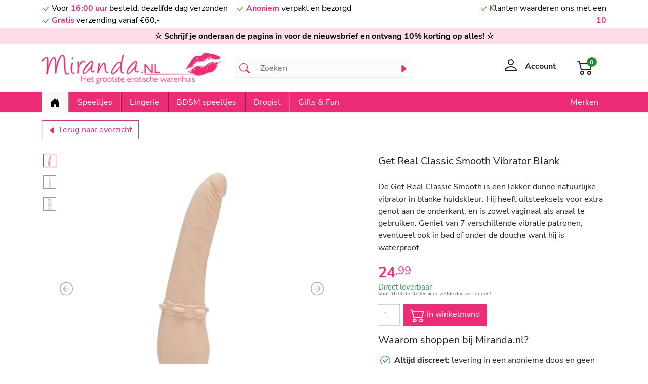

--- FILE ---
content_type: text/html; charset=utf-8
request_url: https://miranda.nl/producten/get-real-classic-smooth-vibrator-blank.6942.html
body_size: 9858
content:
<!DOCTYPE html><html class="no-js" lang="nl"><head><base href="https://miranda.nl"/><title>Get Real Classic Smooth Vibrator Blank - Miranda.nl</title><meta name="msapplication-TileColor" content="#ffffff"/><meta name="msapplication-TileImage" content="/images/favicons/miranda/ms-icon-144x144.png"/><meta name="theme-color" content="#ffffff"/><meta name="author" content="Cannewe; W.M. Verspaget"/><meta name="google" content="notranslate"/><meta http-equiv="X-UA-Compatible" content="IE=edge"/><meta name="viewport" content="width=device-width, initial-scale=1.0"/><meta name="HandheldFriendly" content="True"/><meta name="MobileOptimized" content="320"/><meta name="pinterest" content="nopin"/><meta name="description" content="De sexshop voor de spannendste speeltjes en lingerie Discreet en snelle levering!"/><link rel="apple-touch-icon" sizes="57x57" href="/images/favicons/miranda/apple-icon-57x57.png"/><link rel="apple-touch-icon" sizes="60x60" href="/images/favicons/miranda/apple-icon-60x60.png"/><link rel="apple-touch-icon" sizes="72x72" href="/images/favicons/miranda/apple-icon-72x72.png"/><link rel="apple-touch-icon" sizes="76x76" href="/images/favicons/miranda/apple-icon-76x76.png"/><link rel="apple-touch-icon" sizes="114x114" href="/images/favicons/miranda/apple-icon-114x114.png"/><link rel="apple-touch-icon" sizes="120x120" href="/images/favicons/miranda/apple-icon-120x120.png"/><link rel="apple-touch-icon" sizes="144x144" href="/images/favicons/miranda/apple-icon-144x144.png"/><link rel="apple-touch-icon" sizes="152x152" href="/images/favicons/miranda/apple-icon-152x152.png"/><link rel="apple-touch-icon" sizes="180x180" href="/images/favicons/miranda/apple-icon-180x180.png"/><link rel="icon" type="image/png" sizes="192x192" href="/images/favicons/miranda/android-icon-192x192.png"/><link rel="icon" type="image/png" sizes="32x32" href="/images/favicons/miranda/favicon-32x32.png"/><link rel="icon" type="image/png" sizes="96x96" href="/images/favicons/miranda/favicon-96x96.png"/><link rel="icon" type="image/png" sizes="16x16" href="/images/favicons/miranda/favicon-16x16.png"/><link rel="shortcut icon" href="/images/favicons/miranda/favicon.ico"/><link rel="manifest" href="/images/favicons/miranda/manifest.json"/><link rel="canonical" href="https://miranda.nl/producten/get-real-classic-smooth-vibrator-blank.6942.html"/><link rel="preconnect" href="https://fonts.gstatic.com"/><link type="text/css" href="/optimizer.rewrite_css/c_72047f75c8007d229d4459f2006d9c13?v=2322626082" rel="stylesheet" /><style type="text/css">#svgdefs{position:absolute;width:0;height:0;overflow:hidden;}</style></head><body class=""><svg aria-hidden="true" id="svgdefs" version="2" xmlns="http://www.w3.org/2000/svg"><defs><symbol id="C_check-lg" fill="currentColor"><path d="M12.736 3.97a.733.733 0 0 1 1.047 0c.286.289.29.756.01 1.05L7.88 12.01a.733.733 0 0 1-1.065.02L3.217 8.384a.757.757 0 0 1 0-1.06.733.733 0 0 1 1.047 0l3.052 3.093 5.4-6.425a.247.247 0 0 1 .02-.022Z"/></symbol><symbol id="C_list" fill="currentColor"><path fill-rule="evenodd" d="M2.5 12a.5.5 0 0 1 .5-.5h10a.5.5 0 0 1 0 1H3a.5.5 0 0 1-.5-.5zm0-4a.5.5 0 0 1 .5-.5h10a.5.5 0 0 1 0 1H3a.5.5 0 0 1-.5-.5zm0-4a.5.5 0 0 1 .5-.5h10a.5.5 0 0 1 0 1H3a.5.5 0 0 1-.5-.5z"/></symbol><symbol id="C_search" fill="currentColor"><path d="M11.742 10.344a6.5 6.5 0 1 0-1.397 1.398h-.001c.03.04.062.078.098.115l3.85 3.85a1 1 0 0 0 1.415-1.414l-3.85-3.85a1.007 1.007 0 0 0-.115-.1zM12 6.5a5.5 5.5 0 1 1-11 0 5.5 5.5 0 0 1 11 0z"/></symbol><symbol id="C_caret-right-fill" fill="currentColor"><path d="m12.14 8.753-5.482 4.796c-.646.566-1.658.106-1.658-.753V3.204a1 1 0 0 1 1.659-.753l5.48 4.796a1 1 0 0 1 0 1.506z"/></symbol><symbol id="C_person" fill="currentColor"><path d="M8 8a3 3 0 1 0 0-6 3 3 0 0 0 0 6zm2-3a2 2 0 1 1-4 0 2 2 0 0 1 4 0zm4 8c0 1-1 1-1 1H3s-1 0-1-1 1-4 6-4 6 3 6 4zm-1-.004c-.001-.246-.154-.986-.832-1.664C11.516 10.68 10.289 10 8 10c-2.29 0-3.516.68-4.168 1.332-.678.678-.83 1.418-.832 1.664h10z"/></symbol><symbol id="C_cart2" fill="currentColor"><path d="M0 2.5A.5.5 0 0 1 .5 2H2a.5.5 0 0 1 .485.379L2.89 4H14.5a.5.5 0 0 1 .485.621l-1.5 6A.5.5 0 0 1 13 11H4a.5.5 0 0 1-.485-.379L1.61 3H.5a.5.5 0 0 1-.5-.5zM3.14 5l1.25 5h8.22l1.25-5H3.14zM5 13a1 1 0 1 0 0 2 1 1 0 0 0 0-2zm-2 1a2 2 0 1 1 4 0 2 2 0 0 1-4 0zm9-1a1 1 0 1 0 0 2 1 1 0 0 0 0-2zm-2 1a2 2 0 1 1 4 0 2 2 0 0 1-4 0z"/></symbol><symbol id="C_house-door-fill" fill="currentColor"><path d="M6.5 14.5v-3.505c0-.245.25-.495.5-.495h2c.25 0 .5.25.5.5v3.5a.5.5 0 0 0 .5.5h4a.5.5 0 0 0 .5-.5v-7a.5.5 0 0 0-.146-.354L13 5.793V2.5a.5.5 0 0 0-.5-.5h-1a.5.5 0 0 0-.5.5v1.293L8.354 1.146a.5.5 0 0 0-.708 0l-6 6A.5.5 0 0 0 1.5 7.5v7a.5.5 0 0 0 .5.5h4a.5.5 0 0 0 .5-.5z"/></symbol><symbol id="C_caret-left-fill" fill="currentColor"><path d="m3.86 8.753 5.482 4.796c.646.566 1.658.106 1.658-.753V3.204a1 1 0 0 0-1.659-.753l-5.48 4.796a1 1 0 0 0 0 1.506z"/></symbol><symbol id="C_arrow-left-circle" fill="currentColor"><path fill-rule="evenodd" d="M1 8a7 7 0 1 0 14 0A7 7 0 0 0 1 8zm15 0A8 8 0 1 1 0 8a8 8 0 0 1 16 0zm-4.5-.5a.5.5 0 0 1 0 1H5.707l2.147 2.146a.5.5 0 0 1-.708.708l-3-3a.5.5 0 0 1 0-.708l3-3a.5.5 0 1 1 .708.708L5.707 7.5H11.5z"/></symbol><symbol id="C_arrow-right-circle" fill="currentColor"><path fill-rule="evenodd" d="M1 8a7 7 0 1 0 14 0A7 7 0 0 0 1 8zm15 0A8 8 0 1 1 0 8a8 8 0 0 1 16 0zM4.5 7.5a.5.5 0 0 0 0 1h5.793l-2.147 2.146a.5.5 0 0 0 .708.708l3-3a.5.5 0 0 0 0-.708l-3-3a.5.5 0 1 0-.708.708L10.293 7.5H4.5z"/></symbol><symbol id="C_check-circle" fill="currentColor"><path d="M8 15A7 7 0 1 1 8 1a7 7 0 0 1 0 14zm0 1A8 8 0 1 0 8 0a8 8 0 0 0 0 16z"/><path d="M10.97 4.97a.235.235 0 0 0-.02.022L7.477 9.417 5.384 7.323a.75.75 0 0 0-1.06 1.06L6.97 11.03a.75.75 0 0 0 1.079-.02l3.992-4.99a.75.75 0 0 0-1.071-1.05z"/></symbol><symbol id="C_x-circle" fill="currentColor"><path d="M8 15A7 7 0 1 1 8 1a7 7 0 0 1 0 14zm0 1A8 8 0 1 0 8 0a8 8 0 0 0 0 16z"/><path d="M4.646 4.646a.5.5 0 0 1 .708 0L8 7.293l2.646-2.647a.5.5 0 0 1 .708.708L8.707 8l2.647 2.646a.5.5 0 0 1-.708.708L8 8.707l-2.646 2.647a.5.5 0 0 1-.708-.708L7.293 8 4.646 5.354a.5.5 0 0 1 0-.708z"/></symbol><symbol id="C_facebook" fill="currentColor"><path d="M16 8.049c0-4.446-3.582-8.05-8-8.05C3.58 0-.002 3.603-.002 8.05c0 4.017 2.926 7.347 6.75 7.951v-5.625h-2.03V8.05H6.75V6.275c0-2.017 1.195-3.131 3.022-3.131.876 0 1.791.157 1.791.157v1.98h-1.009c-.993 0-1.303.621-1.303 1.258v1.51h2.218l-.354 2.326H9.25V16c3.824-.604 6.75-3.934 6.75-7.951z"/></symbol><symbol id="C_instagram" fill="currentColor"><path d="M8 0C5.829 0 5.556.01 4.703.048 3.85.088 3.269.222 2.76.42a3.917 3.917 0 0 0-1.417.923A3.927 3.927 0 0 0 .42 2.76C.222 3.268.087 3.85.048 4.7.01 5.555 0 5.827 0 8.001c0 2.172.01 2.444.048 3.297.04.852.174 1.433.372 1.942.205.526.478.972.923 1.417.444.445.89.719 1.416.923.51.198 1.09.333 1.942.372C5.555 15.99 5.827 16 8 16s2.444-.01 3.298-.048c.851-.04 1.434-.174 1.943-.372a3.916 3.916 0 0 0 1.416-.923c.445-.445.718-.891.923-1.417.197-.509.332-1.09.372-1.942C15.99 10.445 16 10.173 16 8s-.01-2.445-.048-3.299c-.04-.851-.175-1.433-.372-1.941a3.926 3.926 0 0 0-.923-1.417A3.911 3.911 0 0 0 13.24.42c-.51-.198-1.092-.333-1.943-.372C10.443.01 10.172 0 7.998 0h.003zm-.717 1.442h.718c2.136 0 2.389.007 3.232.046.78.035 1.204.166 1.486.275.373.145.64.319.92.599.28.28.453.546.598.92.11.281.24.705.275 1.485.039.843.047 1.096.047 3.231s-.008 2.389-.047 3.232c-.035.78-.166 1.203-.275 1.485a2.47 2.47 0 0 1-.599.919c-.28.28-.546.453-.92.598-.28.11-.704.24-1.485.276-.843.038-1.096.047-3.232.047s-2.39-.009-3.233-.047c-.78-.036-1.203-.166-1.485-.276a2.478 2.478 0 0 1-.92-.598 2.48 2.48 0 0 1-.6-.92c-.109-.281-.24-.705-.275-1.485-.038-.843-.046-1.096-.046-3.233 0-2.136.008-2.388.046-3.231.036-.78.166-1.204.276-1.486.145-.373.319-.64.599-.92.28-.28.546-.453.92-.598.282-.11.705-.24 1.485-.276.738-.034 1.024-.044 2.515-.045v.002zm4.988 1.328a.96.96 0 1 0 0 1.92.96.96 0 0 0 0-1.92zm-4.27 1.122a4.109 4.109 0 1 0 0 8.217 4.109 4.109 0 0 0 0-8.217zm0 1.441a2.667 2.667 0 1 1 0 5.334 2.667 2.667 0 0 1 0-5.334z"/></symbol></defs></svg><header class="d-grid"><aside id="topsub_header" class="p-1 order-2 order-md-1"><div class="container-md"><div class="row"><div class="col-12 col-md-9 text-center text-md-start"><div class="d-inline-block me-3"><svg width="16" height="16" viewBox="0 0 16 16"><use xlink:href="#C_check-lg"></use></svg>Voor <span>16:00 uur</span> besteld, dezelfde dag verzonden</div><div class="d-inline-block me-3"><svg width="16" height="16" viewBox="0 0 16 16"><use xlink:href="#C_check-lg"></use></svg><span>Anoniem</span> verpakt en bezorgd</div><div class="d-inline-block"><svg width="16" height="16" viewBox="0 0 16 16"><use xlink:href="#C_check-lg"></use></svg><span>Gratis</span> verzending vanaf &euro;60,-</div></div><div class="col-12 col-md-3 text-center text-md-end"><svg width="16" height="16" viewBox="0 0 16 16"><use xlink:href="#C_check-lg"></use></svg>Klanten waarderen ons met een <span>10</span></div></div></div></aside><aside id="top_header" class="p-1 d-none d-md-block order-md-2"><div class="container-md"><div class="row"><div class="col-12 text-center">☆ Schrijf je onderaan de pagina in voor de nieuwsbrief en ontvang 10% korting op alles! ☆</div></div></div></aside><section id="main_header" class="p-1 py-md-3 order-1 order-md-3"><div class="container-md"><div class="row align-items-center"><div class="col-2 d-md-none navbar navbar-expand-md order-1"><button class="navbar-toggler border-0" type="button" data-bs-toggle="offcanvas" data-bs-target="#mainmenubar" aria-controls="mainmenubar" aria-expanded="false" aria-label="Toggle navigation"><svg width="16" height="16" viewBox="0 0 16 16"><use xlink:href="#C_list"></use></svg></button></div><div id="logo" class="col-8 col-md-4 order-2"><a class="d-block text-center text-md-left" href="/" title="Miranda.nl - homepage"><img data-kind="1" src="/data/images/logo.png" width="368" height="64" alt="Miranda.nl - Logo" class="img-fluid"/></a></div><div id="search" class="col-12 col-md-4 order-4 order-md-3"><form class="d-flex" action="/search/" role="search" data-role="status"><div class="input-group"><span class="input-group-text" id="search-addon1"><svg width="16" height="16" viewBox="0 0 16 16"><use xlink:href="#C_search"></use></svg></span><input type="text" class="form-control" name="q" value="" placeholder="Zoeken" aria-label="Zoeken" aria-describedby="search-addon1" required /><button class="btn btn-search" type="submit"><span class="spinner-border spinner-border-sm text-secondary d-none" role="status" role-action="show"><span class="visually-hidden">Searching...</span></span><span class="text-tertiary" role="status" role-action="hide"><svg width="16" height="16" viewBox="0 0 16 16"><use xlink:href="#C_caret-right-fill"></use></svg></span></button></div></form></div><div class="col-2 col-md-4 text-end order-3 order-md-4"><div class="row align-self-end justify-content-end"><div id="account" class="col-auto d-none d-md-block"><button class="btn" type="button" data-bs-toggle="collapse" data-bs-target="#miniaccount"><svg width="16" height="16" viewBox="0 0 16 16"><use xlink:href="#C_person"></use></svg><span class="d-none d-md-inline-block">&nbsp;<span data-rel="account-info">Account</span></span></button><div class="collapse-vertical collapse" id="miniaccount"><div class="card card-body" style="width: 300px;"><h5 class="card-title">Mijn account</h5></div></div></div><div id="cart" class="col-auto"><button class="btn" type="button" data-bs-toggle="collapse" data-bs-target="#minicart"><span class="d-inline-block"><svg width="16" height="16" viewBox="0 0 16 16"><use xlink:href="#C_cart2"></use></svg><span data-rel="cart-items">0</span></span></button><div class="collapse-vertical collapse" id="minicart"><div class="card"><div class="card-header fw-bold text-uppercase">Winkelwagen</div><div class="card-body"><ul class="list-group list-group-flush" role="item-list"><li class="list-group-item text-center">Winkelwagen is leeg.</li></ul><script type="text/x-dot-template" data-rel="list-item">				%%~ it.Cartitems :value %%				<li class="list-group-item px-0 d-flex flex-wrap justify-content-between align-items-start"><div class="product_image col-2"><img class="img-fluid" src="/data/products/base_thumb/%%=value.Id%%/base_image.60x60.jpg"></div><div class="product_info col-10 col-lg-7"><p class="product_title text-start">%%=value.Name%%</p></div><div class="product_qty col-8 col-lg-1 text-end">%%=value.Qty%%x</div><div class="product_price col-4 col-lg-2 text-end">%%? value.Price.parts %%<span class="price" data-value="%%=value.Price.parts[0]%%"><span class="decimals" data-value="%%=value.Price.parts[1]%%">,</span></span>%%??%% %%=value.Price.text%% %%?%%</div></li>				%%~%%			</script><script type="text/x-dot-template" data-rel="vat-items">				%%~ it.Vats :value %%				<div class="row"><div class="col-5">%%=value.name%%</div><div class="col-7 text-end">%%? value.parts %%<span class="price" data-value="%%=value.parts[0]%%"><span class="decimals" data-value="%%=value.parts[1]%%">,</span></span>%%??%% %%=value.text%% %%?%%</div></div>				%%~%%			</script></div><div class="card-footer"><div class="row justify-content-end fw-bold"><div class="col-8">Subtotaal</div><div class="col-4 text-end" data-rel="subtotal_amount"><span class="price" data-value="0"><span class="decimals" data-value="00">,</span></span></div></div><hr/><div class="row justify-content-end"><div class="col-8">Korting</div><div class="col-4 text-end" data-rel="discount_amount"><span class="price" data-value="0"><span class="decimals" data-value="00">,</span></span></div></div><div class="row justify-content-end"><div class="col-8">Verzendkosten</div><div class="col-4 text-end" data-rel="shipping_amount"><span class="price" data-value="0"><span class="decimals" data-value="00">,</span></span></div></div><div class="row justify-content-end fw-bold"><div class="col-8">Totaalbedrag</div><div class="col-4 text-end" data-rel="total_amount"><span class="price" data-value="0"><span class="decimals" data-value="00">,</span></span></div></div><div class="row pt-3 justify-content-end align-items-end"><div class="col-12 col-md-auto order-2 order-md-1"></div><div class="col-12 col-md-6 order-1 order-md-2 text-end"><a class="btn btn-order w-100" href="/shoppingcart/">Naar winkelmand</a></div></div></div></div></div></div></div></div></div></div></section><nav class="navbar navbar-expand-md py-0 order-0 order-md-4 offcanvas offcanvas-start-md" id="mainmenubar"><div class="container-md"><ul class="navbar-nav navbar-nav-scroll"><li class="nav-item active"><a class="nav-link link-active"href="/" data-rel="#home_miranda" title="Home"><svg width="16" height="16" viewBox="0 0 16 16"><use xlink:href="#C_house-door-fill"></use></svg></a></li><li class="nav-item dropdown"><span class="nav-link" data-rel="#sexspeeltjes" title="Speeltjes">Speeltjes</span><ul class="dropdown-menu"><li><a class="dropdown-item" href="/speeltjes/vibrators.html" data-rel="#sexspeeltjes_vibrators">Vibrators</a></li><li><a class="dropdown-item" href="/speeltjes/luchtdruk-speeltjes.html" data-rel="#sexspeeltjes_luchtdruk_speeltjes">Luchtdruk speeltjes</a></li><li><a class="dropdown-item" href="/speeltjes/dildo-dong.html" data-rel="#sexspeeltjes_dildo_dong">Dildo & Dong</a></li><li><a class="dropdown-item" href="/speeltjes/eitjes-en-bullets.html" data-rel="#sexspeeltjes_eitjes_en_bullets">Eitjes en Bullets</a></li><li><a class="dropdown-item" href="/speeltjes/pleasure-balls.html" data-rel="#sexspeeltjes_pleasure_balls">Pleasure Balls</a></li><li><a class="dropdown-item" href="/speeltjes/strap-on.html" data-rel="#sexspeeltjes_strap_on">Strap On</a></li><li><a class="dropdown-item" href="/speeltjes/anaal-toys.html" data-rel="#sexspeeltjes_anaal_toys">Anaal Toys</a></li><li><a class="dropdown-item" href="/speeltjes/tepel-toys.html" data-rel="#sexspeeltjes_tepel_toys">Tepel Toys</a></li><li><a class="dropdown-item" href="/speeltjes/vacuumpompen.html" data-rel="#sexspeeltjes_vacuumpompen">Vacuümpompen</a></li><li><a class="dropdown-item" href="/speeltjes/masturbator.html" data-rel="#sexspeeltjes_masturbator">Masturbator</a></li><li><a class="dropdown-item" href="/speeltjes/cockringen.html" data-rel="#sexspeeltjes_cockringen">Cockringen</a></li><li><a class="dropdown-item" href="/speeltjes/penis-sleeves.html" data-rel="#sexspeeltjes_penis_sleeves">Penis Sleeves</a></li><li><a class="dropdown-item" href="/speeltjes/penisverlenging.html" data-rel="#sexspeeltjes_penisverlenging">Penisverlenging</a></li><li><a class="dropdown-item" href="/speeltjes/meubels-sexmachines.html" data-rel="#sexspeeltjes_meubels_sexmachines">Meubels & Sexmachines</a></li><li><a class="dropdown-item" href="/speeltjes/combi-deals.html" data-rel="#sexspeeltjes_combi_deals">Combi Deals</a></li><li><a class="dropdown-item" href="/speeltjes/.html" data-rel="#sexspeeltjes_batterijen"></a></li></ul></li><li class="nav-item dropdown"><span class="nav-link" data-rel="#lingerie" title="Lingerie">Lingerie</span><ul class="dropdown-menu"><li><a class="dropdown-item" href="/lingerie/dames-lingerie.html" data-rel="#lingerie_dames_lingerie">Dames Lingerie</a></li><li><a class="dropdown-item" href="/lingerie/heren-ondermode.html" data-rel="#lingerie_heren_ondermode">Heren ondermode</a></li><li><a class="dropdown-item" href="/lingerie/beenmode.html" data-rel="#lingerie_beenmode">Beenmode</a></li><li><a class="dropdown-item" href="/lingerie/accessoires.html" data-rel="#lingerie_accessoires">Accessoires</a></li></ul></li><li class="nav-item dropdown"><span class="nav-link" data-rel="#bdsm_speeltjes" title="BDSM speeltjes">BDSM speeltjes</span><ul class="dropdown-menu"><li><a class="dropdown-item" href="/bdsm-speeltjes/bondage.html" data-rel="#bdsm_speeltjes_bondage">Bondage</a></li><li><a class="dropdown-item" href="/bdsm-speeltjes/zweepjes-paddles.html" data-rel="#bdsm_speeltjes_zweepjes_paddles">Zweepjes & paddles</a></li><li><a class="dropdown-item" href="/bdsm-speeltjes/tepel-toys.html" data-rel="#bdsm_speeltjes_tepel_toys">Tepel Toys</a></li><li><a class="dropdown-item" href="/bdsm-speeltjes/maskers.html" data-rel="#bdsm_speeltjes_maskers">Maskers</a></li><li><a class="dropdown-item" href="/bdsm-speeltjes/chastity.html" data-rel="#bdsm_speeltjes_chastity">Chastity</a></li><li><a class="dropdown-item" href="/bdsm-speeltjes/pinwheels.html" data-rel="#bdsm_speeltjes_pinwheels">Pinwheels</a></li><li><a class="dropdown-item" href="/bdsm-speeltjes/startersset.html" data-rel="#bdsm_speeltjes_startersset">Startersset</a></li><li><a class="dropdown-item" href="/bdsm-speeltjes/elektro.html" data-rel="#bdsm_speeltjes_elektro">Elektro</a></li><li><a class="dropdown-item" href="/bdsm-speeltjes/diversen.html" data-rel="#bdsm_speeltjes_diversen">Diversen</a></li></ul></li><li class="nav-item dropdown"><span class="nav-link" data-rel="#drogist" title="Drogist">Drogist</span><ul class="dropdown-menu"><li><a class="dropdown-item" href="/drogist/glijmiddel.html" data-rel="#drogist_glijmiddel">Glijmiddel</a></li><li><a class="dropdown-item" href="/drogist/condooms.html" data-rel="#drogist_condooms">Condooms</a></li><li><a class="dropdown-item" href="/drogist/delay-spray.html" data-rel="#drogist_delay_spray">Delay spray</a></li><li><a class="dropdown-item" href="/drogist/toy-cleaners.html" data-rel="#drogist_toy_cleaners">Toy Cleaners</a></li><li><a class="dropdown-item" href="/drogist/massage.html" data-rel="#drogist_massage">Massage</a></li><li><a class="dropdown-item" href="/drogist/erotische-stimulatie.html" data-rel="#drogist_erotische_stimulatie">Erotische stimulatie</a></li><li><a class="dropdown-item" href="/drogist/persoonlijke-verzorging.html" data-rel="#drogist_persoonlijke_verzorging">Persoonlijke Verzorging</a></li><li><a class="dropdown-item" href="/drogist/intieme-douches.html" data-rel="#drogist_intieme_douches">Intieme douches</a></li><li><a class="dropdown-item" href="/drogist/vacuumpompen.html" data-rel="#drogist_vacuumpompen">Vacuumpompen</a></li></ul></li><li class="nav-item dropdown"><span class="nav-link" data-rel="#gifts_fun" title="Gifts &amp; Fun">Gifts & Fun</span><ul class="dropdown-menu"><li><a class="dropdown-item" href="/gifts-fun/kalenders.html" data-rel="#gifts_fun_kalenders">Kalenders</a></li><li><a class="dropdown-item" href="/gifts-fun/erotische-boeken.html" data-rel="#gifts_fun_erotische_boeken">Erotische boeken</a></li><li><a class="dropdown-item" href="/gifts-fun/erotische-spellen.html" data-rel="#gifts_fun_erotische_spellen">Erotische spellen</a></li><li><a class="dropdown-item" href="/gifts-fun/fun-artikelen.html" data-rel="#gifts_fun_fun_artikelen">Fun artikelen</a></li><li><a class="dropdown-item" href="/gifts-fun/cadeausets.html" data-rel="#gifts_fun_cadeausets">Cadeausets</a></li><li><a class="dropdown-item" href="/gifts-fun/cadeaubonnen.html" data-rel="#gifts_fun_cadeaubonnen">Cadeaubonnen</a></li><li><a class="dropdown-item" href="/gifts-fun/fun-vibrators.html" data-rel="#gifts_fun_fun_vibrators">Fun vibrators</a></li></ul></li></ul><ul class="navbar-nav navbar-nav-scroll justify-content-end"><li class="nav-item"><a class="nav-link" href="/merken.html" data-rel="#merken" title="Merken">Merken</a></li></ul></div></nav></header><main id="main_content"><section id="pagesection_product_details" class="pagesection section-products product_item_container" itemscope="" itemtype="https://schema.org/WebPageElement"><div class="container products_listing_wrapper products_listing" data-rel="products_listing"><div class="breadcrumb"><a href="speeltjes/vibrators.html" data-rel="bc2" class="btn btn-secondary"><svg width="16" height="16" viewBox="0 0 16 16"><use xlink:href="#C_caret-left-fill"></use></svg>&nbsp;Terug naar overzicht</a></div><div class="product_item"><div class="product-details" data-id="6942"><div class="row"><div id="carouselProductImages_0afb164f2c10f6d25dbcd5c5e2d332e7f3b1e795" class="carousel slide carousel-fade" data-bs-ride="false" data-bs-touch="true"><div class="row"><div class="col-12 col-md-6 order-1 order-md-1 position-relative"><div class="row h-100"><div class="col-10 col-md-11 order-2 position-relative"><div class="carousel-inner h-100  align-items-center d-flex"><div class="carousel-item text-center active"><picture class="slide-0 w-100 h-100 d-inline-block"><source media="(min-width:768px)" data-srcset="/data/products/6942/base_image.740x550.jpg" width="740" height="550" /><img src="[data-uri]" loading="lazy" data-src="/data/products/6942/base_image.740x550.jpg" width="740" height="550" class="carousel-background w-auto mw-100 h-auto mh-100" alt="Get Real Classic Smooth Vibrator Blank"/></picture></div><div class="carousel-item text-center "><picture class="slide-1 w-100 h-100 d-inline-block"><source media="(min-width:768px)" data-srcset="/data/products/6942/image1.740x550.jpg" width="740" height="550" /><img src="[data-uri]" loading="lazy" data-src="/data/products/6942/image1.740x550.jpg" width="740" height="550" class="carousel-background w-auto mw-100 h-auto mh-100" alt="Get Real Classic Smooth Vibrator Blank"/></picture></div><div class="carousel-item text-center "><picture class="slide-2 w-100 h-100 d-inline-block"><source media="(min-width:768px)" data-srcset="/data/products/6942/image2.740x550.jpg" width="740" height="550" /><img src="[data-uri]" loading="lazy" data-src="/data/products/6942/image2.740x550.jpg" width="740" height="550" class="carousel-background w-auto mw-100 h-auto mh-100" alt="Get Real Classic Smooth Vibrator Blank"/></picture></div></div><button class="carousel-control-prev" type="button" data-bs-target="#carouselProductImages_0afb164f2c10f6d25dbcd5c5e2d332e7f3b1e795" data-bs-slide="prev"><svg width="16" height="16" viewBox="0 0 16 16"><use xlink:href="#C_arrow-left-circle"></use></svg><span class="visually-hidden">Previous</span></button><button class="carousel-control-next" type="button" data-bs-target="#carouselProductImages_0afb164f2c10f6d25dbcd5c5e2d332e7f3b1e795" data-bs-slide="next"><svg width="16" height="16" viewBox="0 0 16 16"><use xlink:href="#C_arrow-right-circle"></use></svg><span class="visually-hidden">Next</span></button></div><div class="col-2 col-md-1 order-1 overflow-y-auto"><div class="carousel-indicators carousel-indicators-custom"><button class="btn w-100 active" type="button" data-bs-target="#carouselProductImages_0afb164f2c10f6d25dbcd5c5e2d332e7f3b1e795" data-bs-slide-to="0" aria-current="true" aria-label="Slide 1"><picture class="slide-0 w-100 h-100"><source media="(min-width:768px)" data-srcset="/data/products/6942/base_image.120x120.jpg" width="120" height="120" /><img src="[data-uri]" loading="lazy" data-src="/data/products/6942/base_image.120x120.jpg" width="120" height="120" class="carousel-background w-auto mw-100 h-auto mh-100" alt="Get Real Classic Smooth Vibrator Blank"/></picture></button><button class="btn w-100 " type="button" data-bs-target="#carouselProductImages_0afb164f2c10f6d25dbcd5c5e2d332e7f3b1e795" data-bs-slide-to="1" aria-current="true" aria-label="Slide 2"><picture class="slide-1 w-100 h-100"><source media="(min-width:768px)" data-srcset="/data/products/6942/image1.120x120.jpg" width="120" height="120" /><img src="[data-uri]" loading="lazy" data-src="/data/products/6942/image1.120x120.jpg" width="120" height="120" class="carousel-background w-auto mw-100 h-auto mh-100" alt="Get Real Classic Smooth Vibrator Blank"/></picture></button><button class="btn w-100 " type="button" data-bs-target="#carouselProductImages_0afb164f2c10f6d25dbcd5c5e2d332e7f3b1e795" data-bs-slide-to="2" aria-current="true" aria-label="Slide 3"><picture class="slide-2 w-100 h-100"><source media="(min-width:768px)" data-srcset="/data/products/6942/image2.120x120.jpg" width="120" height="120" /><img src="[data-uri]" loading="lazy" data-src="/data/products/6942/image2.120x120.jpg" width="120" height="120" class="carousel-background w-auto mw-100 h-auto mh-100" alt="Get Real Classic Smooth Vibrator Blank"/></picture></button></div></div></div></div><div class="col-12 col-md-5 offset-0 offset-md-1 order-4 order-md-3 carousel-data"><h5 class="modal-title" data-sku="10156SKIN">Get Real Classic Smooth Vibrator Blank</h5><ul class="modal-specs product-specs"></ul><div class="modal-description"><p>De&nbsp;Get Real Classic Smooth is een lekker dunne natuurlijke vibrator in blanke huidskleur. Hij heeft uitsteeksels voor extra genot aan de onderkant, en is zowel vaginaal als anaal te gebruiken. Geniet van 7 verschillende vibratie patronen, eventueel ook in bad of onder de douche want hij is waterproof.</p></div><div class="row"><div class="col-12"><div class="product_price" itemprop="offers" itemtype="https://schema.org/Offer" itemscope><span class="price" data-rel="price"><span data-rel="value">*</span><span class="decimals">,<span data-rel="value">**</span></span></span><span class="pricesale" data-rel="pricesale"><span data-rel="value">*</span><span class="decimals">,<span data-rel="value">**</span></span></span></div><div class="product_info"><div class="d-none" data-rel="no-longer-in-stock"><h5>Niet meer leverbaar</h5></div><div class="d-none" data-rel="out-off-stock"><h5>Momenteel niet op voorraad</h5></div><div class="d-none" data-rel="in-stock"><h4>Direct leverbaar</h4><p>Voor 16:00 bestellen = de zelfde dag verzonden!</p></div></div></div><div class="col-12 col-md-6"><div class="product_buttons"><form onSubmit="return false;" autocomplete="off" role="add-to-cart" method="post" class="input-group mb-3" data-modal-target="#product_cart_6942"><input type="hidden" name="add2cart[id]" value="6942" /><input name="add2cart[qty]" type="number" inputmode="decimal" class="form-control" value="0" min="0" max="0" step="1" disabled required /><button class="btn btn-outline-secondary" type="submit" disabled><svg width="16" height="16" viewBox="0 0 16 16"><use xlink:href="#C_cart2"></use></svg>&nbsp;In winkelmand</button></form></div></div><div class="col-12 bt-1"><h5>Waarom shoppen bij Miranda.nl?</h5><ul class="list-group list-group-flush"><li class="list-group-item"><svg width="16" height="16" viewBox="0 0 16 16"><use xlink:href="#C_check-circle"></use></svg><b>Altijd discreet:</b> levering in een anonieme doos en geen verwijzing op je bankafschrift</li><li class="list-group-item"><svg width="16" height="16" viewBox="0 0 16 16"><use xlink:href="#C_check-circle"></use></svg>Vandaag <b>voor 16:00 uur</b> besteld, vandaag verzonden!</li><li class="list-group-item"><svg width="16" height="16" viewBox="0 0 16 16"><use xlink:href="#C_check-circle"></use></svg>Wij bezorgen <b>niet bij de buren</b> als u dat niet wilt</li></ul></div></div></div></div></div></div><div class="row mt-3"><div class="col-12 order-3 order-md-2"><div class="accordion" id="product_details_accordion_6942"><div class="accordion-item"><h2 class="accordion-header"><button class="accordion-button" type="button" data-bs-toggle="collapse" data-bs-target="#product_details_accordion_6942_a">Productomschrijving</button></h2><div id="product_details_accordion_6942_a" class="accordion-collapse collapse show"><div class="accordion-body"><p>Productomschrijving:</p><p></p><p>De Get Real Classic Smooth is een lekkere dunne vibrator met een natuurlijke vorm. Wel met een paar aanpassingen die voor nog meer genot zorgen. Doordat de vibrator een lekker dunne schacht heeft met een kleine eikel op de top, is hij&nbsp; zowel geschikt is voor anaal als vaginaal gebruik. Aan de onderkant heeft deze vibrator een ring met kleine uitsteekseltjes die voor extra stimulatie zorgen langs de schaamlippen en in de juiste positie ook op je clitoris.&nbsp;</p><p></p><p>Hij is gemaakt van zacht en soepel siliconen materiaal waardoor de vibrator lekker buigzaam is en heerlijk aanvoelt op de huid. Ook past het siliconen materiaal zich aan aan je lichaamstemperatuur waardoor hij niet koud aanvoelt tijdens de penetratie. Het zachte siliconen materiaal zorgt er voor dat de vibrator makkelijk zal glijden, maar als je dit nog soepeler wilt laten verlopen kun je glijmiddel gebruiken. Gebruik altijd een kwalitatief glijmiddel zoals Lovegel, Bobbi Glide of Pjur, deze zijn zowel op siliconen basis als op waterbasis niet schadelijk voor deze vibrator.</p><p></p><p>De Get Real Classic Smooth vibrator laat je genieten van 7 verschillende vibratie patronen en snelheden, welke je kunt bedienen met de drukknop aan de onderkant van de vibrator. Zo kun je hem zelfs tijdens het spelen bedienen.&nbsp;</p><p></p><p>Door de knop een paar seconde ingedrukt te houden zet je de vibrator aan en ook weer uit. Als je hem hebt aangezet verstel je de 7 vibratie patronen door kort op de knop te drukken. De vibrator is waterproof waardoor je hem ook mee in onder de douche of in bad kunt nemen om te ontspannen en genieten. Nog een voordeel is dat je hem makkelijk&nbsp; kunt schoonmaken, want je kunt de vibrator afspoelen rechtstreeks onder de kraan. Gebruik voor het effectief reinigen van al je sex speeltjes (dus ook deze vibrator) altijd een goede toy cleaner. Een toy cleaner werkt anti- bacterieel waardoor vervelende infecties kunnen worden voorkomen. Ook gaat een goed onderhouden vibrator vaak langer mee, en je wilt tenslotte zo lang mogelijk van je nieuwe vriendje genieten.</p><p></p><p>De Get Real Classic Smooth vibrator werkt op 1 AA batterij. Deze batterij is niet inbegrepen bij de koop, maar wel te bestellen via onze webshop.</p><p></p><p>Productinformatie:</p><p></p><p><strong>Merk:</strong> Toyjoy<br><strong>Soort:</strong> Natuurlijke vibrator<br><strong>Kleur:</strong> Huidskleur blank<br><strong>Materiaal:</strong> Siliconen<br><strong>Lengte:</strong> 20,9 cm<br><strong>Doorsnede:</strong> 4,8 cm<br><strong>Vibratie mogelijkheden:</strong> 7 verschillende vibratie patronen en snelheden<br><strong>Waterproof:</strong> Ja<br><strong>Batterijen:</strong> 1 x AA (niet inbegrepen)</p></div></div></div></div></div></div></div><div data-role="modal" class="modal fade" id="product_cart_6942" tabindex="-1"><div class="modal-dialog modal-xl modal-dialog-centered modal-dialog-scrollable"><div class="modal-content"><div class="modal-header">				Toegevoegd aan je winkelwagen<button type="button" class="close-btn" data-bs-dismiss="modal" aria-label="Close"><svg width="16" height="16" viewBox="0 0 16 16"><use xlink:href="#C_x-circle"></use></svg></button></div><div class="modal-body"><div class="row"><div class="col-4 col-md-2"><div class="product_image"><img class="img-fluid" itemprop="image" src="[data-uri]" data-src="/data/products/6942/base_image.120x120.jpg" /></div></div><div class="col-8 col-md-8"><p class="product_title">Get Real Classic Smooth Vibrator Blank</p></div></div><div class="row pt-3 justify-content-start align-items-end"><div class="col-6 col-md-4"><a class="btn btn-order w-100" href="/shoppingcart/"><svg width="16" height="16" viewBox="0 0 16 16"><use xlink:href="#C_cart2"></use></svg> Naar winkelmand</a></div><div class="col-6 col-md-4"><button class="btn btn-order w-100" data-bs-dismiss="modal">Verder winkelen</button></div></div></div></div></div></div></div></div></section></main><aside id="pre_footer" class="pt-3"><div class="container-md"><div class="row"><div class="col-10 offset-1 offset-md-2 col-md-8 text-center"><em>Al onze prijzen zijn incl. btw en excl. verzendkosten.</em><span class="mx-3"></span><img data-src="/data/userfiles/sources/homepage/payment-accepts.png" alt="payment-accepts" class="mw-100 h-auto" width="390" height="28" /></div></div></div></aside><footer id="main_footer" class="pb-5"><div id="footer_copyright"><div class="container-md"><div class="row"><div class="col-12 p-2">&copy; 2026 Miranda.nl</div></div></div></div><div class="container-md pt-4" id="footer_bar"><div class="row"><div class="col-12 col-md-3"><h2 class="f-title">Algemeen</h2><ul class="list-group list-group-flush footer-menu"><li class="list-group-item"><a href="/" data-rel="#home_miranda">Home</a></li><li class="list-group-item"><a href="/algemene-voorwaarden.html" data-rel="#algemene_voorwaarden">Algemene voorwaarden</a></li><li class="list-group-item"><a href="/privacy-statement.html" data-rel="#privacy_statement">Privacy statement</a></li><li class="list-group-item"><a href="/werken-bij-miranda.html" data-rel="#werken_bij_miranda">Werken bij Miranda</a></li><li class="list-group-item"><a href="/promoties.html" data-rel="#promoties">promoties</a></li></ul><h2 class="f-title pt-4">Service</h2><ul class="list-group list-group-flush footer-menu"><li class="list-group-item"><a href="/service/service_contact.html">Service & contact</a></li><li class="list-group-item"><a href="/service/bestellen.html">Bestellen</a></li><li class="list-group-item"><a href="/service/betalen.html">Betalen</a></li><li class="list-group-item"><a href="/service/verzending_levertijd.html">Verzending & levertijd</a></li><li class="list-group-item"><a href="/service/retour.html">Retour</a></li><li class="list-group-item"><a href="/service/klachten.html">Klachten</a></li><li class="list-group-item"><a href="/service/evenementen.html">Evenementen</a></li></ul></div><div class="col-12 col-md-6"><h2 class="f-title">Winkel</h2><div class="row row-cols-1 row-cols-md-2"><div class="col"><h5 style="color: #ee2c75;" class="pb-1 m-0 d-none">Miranda Zeist</h5><p>Steynlaan 47<br/>3701 EC Zeist<br/>Tel. 030-6915055</p></div></div></div><div class="col-12 col-md-3 text-center text-md-left"><h2 class="f-title">Social Media</h2><div id="menu_social" class="list-group list-group-horizontal list-group-flush d-inline-flex py-3"><li class="list-group-item"><a href="https://www.facebook.com/MirandaNLonline" target="_blank" title="Volg ons op Facebook"><svg width="16" height="16" viewBox="0 0 16 16"><use xlink:href="#C_facebook"></use></svg></a></li><li class="list-group-item"><a href="https://www.instagram.com/miranda.nl/" target="_blank" title="Volg ons op Instagram"><svg width="16" height="16" viewBox="0 0 16 16"><use xlink:href="#C_instagram"></use></svg></a></li></div></div></div></div></footer><script async src="https://www.googletagmanager.com/gtag/js?id=G-6P3V0H7LR8"></script><script> window.dataLayer=window.dataLayer||[];function gtag(){ dataLayer.push(arguments); }gtag('js',new Date()); gtag('config','G-6P3V0H7LR8');</script><script src="/optimizer.rewrite_js/c_4117432238f979a68afe344b91f49e56?v=2322626082"></script><script type="text/javascript">var _paq = window._paq = window._paq || [];  _paq.push(['setCustomVariable', 1, 'version', 'CWS-v1.02', 'visit']);  _paq.push(['trackPageView']);  _paq.push(['enableLinkTracking']);  (function(){    var u="/proxier/m/";_paq.push(['setTrackerUrl',u+'bWF0b21vLnBocA==']);    _paq.push(['setSiteId','9']);    var d=document,g=d.createElement('script'),s=d.getElementsByTagName('script')[0];    g.async=true;g.src=u+'bWF0b21vLmpz';s.parentNode.insertBefore(g,s);  })();</script></body></html>